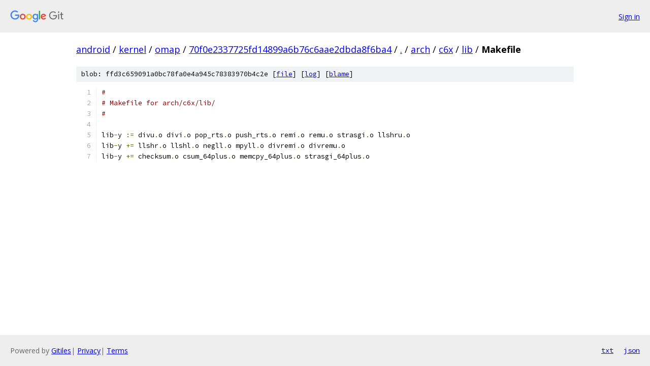

--- FILE ---
content_type: text/html; charset=utf-8
request_url: https://android.googlesource.com/kernel/omap/+/70f0e2337725fd14899a6b76c6aae2dbda8f6ba4/arch/c6x/lib/Makefile?autodive=0%2F%2F%2F
body_size: 1111
content:
<!DOCTYPE html><html lang="en"><head><meta charset="utf-8"><meta name="viewport" content="width=device-width, initial-scale=1"><title>arch/c6x/lib/Makefile - kernel/omap - Git at Google</title><link rel="stylesheet" type="text/css" href="/+static/base.css"><link rel="stylesheet" type="text/css" href="/+static/prettify/prettify.css"><!-- default customHeadTagPart --></head><body class="Site"><header class="Site-header"><div class="Header"><a class="Header-image" href="/"><img src="//www.gstatic.com/images/branding/lockups/2x/lockup_git_color_108x24dp.png" width="108" height="24" alt="Google Git"></a><div class="Header-menu"> <a class="Header-menuItem" href="https://accounts.google.com/AccountChooser?faa=1&amp;continue=https://android.googlesource.com/login/kernel/omap/%2B/70f0e2337725fd14899a6b76c6aae2dbda8f6ba4/arch/c6x/lib/Makefile?autodive%3D0%252F%252F%252F">Sign in</a> </div></div></header><div class="Site-content"><div class="Container "><div class="Breadcrumbs"><a class="Breadcrumbs-crumb" href="/?format=HTML">android</a> / <a class="Breadcrumbs-crumb" href="/kernel/">kernel</a> / <a class="Breadcrumbs-crumb" href="/kernel/omap/">omap</a> / <a class="Breadcrumbs-crumb" href="/kernel/omap/+/70f0e2337725fd14899a6b76c6aae2dbda8f6ba4">70f0e2337725fd14899a6b76c6aae2dbda8f6ba4</a> / <a class="Breadcrumbs-crumb" href="/kernel/omap/+/70f0e2337725fd14899a6b76c6aae2dbda8f6ba4/?autodive=0%2F%2F%2F">.</a> / <a class="Breadcrumbs-crumb" href="/kernel/omap/+/70f0e2337725fd14899a6b76c6aae2dbda8f6ba4/arch?autodive=0%2F%2F%2F">arch</a> / <a class="Breadcrumbs-crumb" href="/kernel/omap/+/70f0e2337725fd14899a6b76c6aae2dbda8f6ba4/arch/c6x?autodive=0%2F%2F%2F">c6x</a> / <a class="Breadcrumbs-crumb" href="/kernel/omap/+/70f0e2337725fd14899a6b76c6aae2dbda8f6ba4/arch/c6x/lib?autodive=0%2F%2F%2F">lib</a> / <span class="Breadcrumbs-crumb">Makefile</span></div><div class="u-sha1 u-monospace BlobSha1">blob: ffd3c659091a0bc78fa0e4a945c78383970b4c2e [<a href="/kernel/omap/+/70f0e2337725fd14899a6b76c6aae2dbda8f6ba4/arch/c6x/lib/Makefile?autodive=0%2F%2F%2F">file</a>] [<a href="/kernel/omap/+log/70f0e2337725fd14899a6b76c6aae2dbda8f6ba4/arch/c6x/lib/Makefile">log</a>] [<a href="/kernel/omap/+blame/70f0e2337725fd14899a6b76c6aae2dbda8f6ba4/arch/c6x/lib/Makefile">blame</a>]</div><table class="FileContents"><tr class="u-pre u-monospace FileContents-line"><td class="u-lineNum u-noSelect FileContents-lineNum" data-line-number="1"></td><td class="FileContents-lineContents" id="1"><span class="com">#</span></td></tr><tr class="u-pre u-monospace FileContents-line"><td class="u-lineNum u-noSelect FileContents-lineNum" data-line-number="2"></td><td class="FileContents-lineContents" id="2"><span class="com"># Makefile for arch/c6x/lib/</span></td></tr><tr class="u-pre u-monospace FileContents-line"><td class="u-lineNum u-noSelect FileContents-lineNum" data-line-number="3"></td><td class="FileContents-lineContents" id="3"><span class="com">#</span></td></tr><tr class="u-pre u-monospace FileContents-line"><td class="u-lineNum u-noSelect FileContents-lineNum" data-line-number="4"></td><td class="FileContents-lineContents" id="4"></td></tr><tr class="u-pre u-monospace FileContents-line"><td class="u-lineNum u-noSelect FileContents-lineNum" data-line-number="5"></td><td class="FileContents-lineContents" id="5"><span class="pln">lib</span><span class="pun">-</span><span class="pln">y </span><span class="pun">:=</span><span class="pln"> divu</span><span class="pun">.</span><span class="pln">o divi</span><span class="pun">.</span><span class="pln">o pop_rts</span><span class="pun">.</span><span class="pln">o push_rts</span><span class="pun">.</span><span class="pln">o remi</span><span class="pun">.</span><span class="pln">o remu</span><span class="pun">.</span><span class="pln">o strasgi</span><span class="pun">.</span><span class="pln">o llshru</span><span class="pun">.</span><span class="pln">o</span></td></tr><tr class="u-pre u-monospace FileContents-line"><td class="u-lineNum u-noSelect FileContents-lineNum" data-line-number="6"></td><td class="FileContents-lineContents" id="6"><span class="pln">lib</span><span class="pun">-</span><span class="pln">y </span><span class="pun">+=</span><span class="pln"> llshr</span><span class="pun">.</span><span class="pln">o llshl</span><span class="pun">.</span><span class="pln">o negll</span><span class="pun">.</span><span class="pln">o mpyll</span><span class="pun">.</span><span class="pln">o divremi</span><span class="pun">.</span><span class="pln">o divremu</span><span class="pun">.</span><span class="pln">o</span></td></tr><tr class="u-pre u-monospace FileContents-line"><td class="u-lineNum u-noSelect FileContents-lineNum" data-line-number="7"></td><td class="FileContents-lineContents" id="7"><span class="pln">lib</span><span class="pun">-</span><span class="pln">y </span><span class="pun">+=</span><span class="pln"> checksum</span><span class="pun">.</span><span class="pln">o csum_64plus</span><span class="pun">.</span><span class="pln">o memcpy_64plus</span><span class="pun">.</span><span class="pln">o strasgi_64plus</span><span class="pun">.</span><span class="pln">o</span></td></tr></table><script nonce="O4fsGIr3wvaDI10WpIns9w">for (let lineNumEl of document.querySelectorAll('td.u-lineNum')) {lineNumEl.onclick = () => {window.location.hash = `#${lineNumEl.getAttribute('data-line-number')}`;};}</script></div> <!-- Container --></div> <!-- Site-content --><footer class="Site-footer"><div class="Footer"><span class="Footer-poweredBy">Powered by <a href="https://gerrit.googlesource.com/gitiles/">Gitiles</a>| <a href="https://policies.google.com/privacy">Privacy</a>| <a href="https://policies.google.com/terms">Terms</a></span><span class="Footer-formats"><a class="u-monospace Footer-formatsItem" href="?format=TEXT">txt</a> <a class="u-monospace Footer-formatsItem" href="?format=JSON">json</a></span></div></footer></body></html>